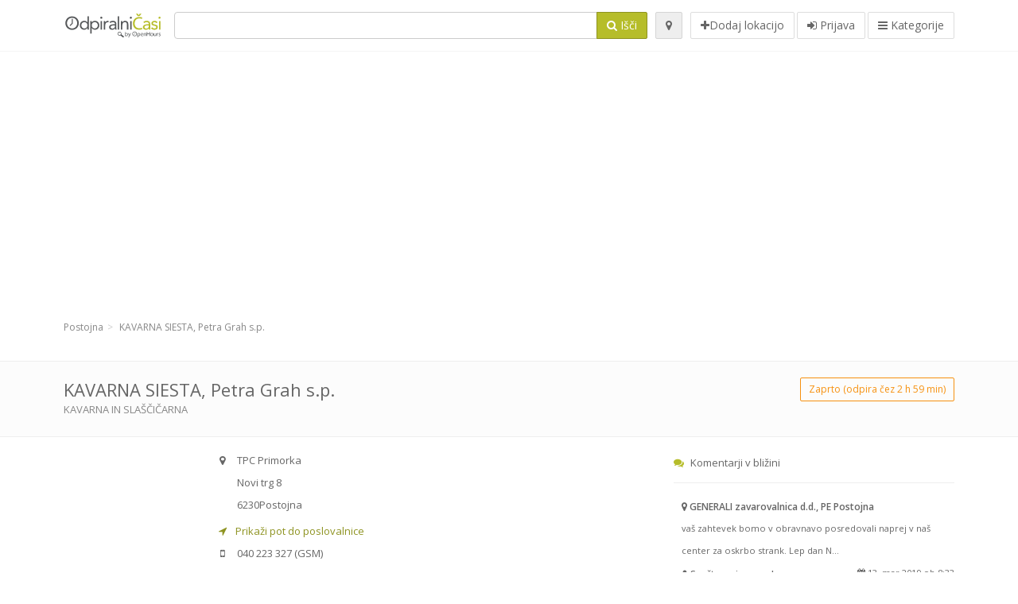

--- FILE ---
content_type: text/html; charset=utf-8
request_url: https://odpiralnicasi.com/spots/kavarna-siesta-petra-grah-postojna-novi-trg-cf706c6527
body_size: 11008
content:
<!DOCTYPE html>
<html data-placeholder-focus="false" data-placeholder-live="true" lang="sl" xmlns="http://www.w3.org/1999/xhtml" xmlns:fb="http://www.facebook.com/2008/fbml" xmlns:og="http://ogp.me/ns#">
<head>
<!-- Google Tag Manager -->
<script>(function(w,d,s,l,i){w[l]=w[l]||[];w[l].push({'gtm.start':
new Date().getTime(),event:'gtm.js'});var f=d.getElementsByTagName(s)[0],
j=d.createElement(s),dl=l!='dataLayer'?'&l='+l:'';j.async=true;j.src=
'https://www.googletagmanager.com/gtm.js?id='+i+dl;f.parentNode.insertBefore(j,f);
})(window,document,'script','dataLayer','GTM-59Z6Z7W2');</script>
<!-- End Google Tag Manager -->
<script async src="//pagead2.googlesyndication.com/pagead/js/adsbygoogle.js"></script>
<script>(adsbygoogle = window.adsbygoogle || []).push({google_ad_client: "ca-pub-6289304932901331", enable_page_level_ads: true});</script>
<meta content="170694533002742" property="fb:app_id">
<meta content="547373987" property="fb:admins">
<meta content="1002116584" property="fb:admins">
<meta content="705241346" property="fb:admins">
<meta content="Odpiralni Časi" property="og:site_name">
<meta content="sl_SI" property="og:locale">
<meta content="place" property="og:type">
<meta content="OC - KAVARNA SIESTA, Petra Grah s.p. - delovni čas, naslov, telefon" property="og:title">
<meta content="Kavarna in slaščičarna" property="og:description">
<meta content="https://odpiralnicasi.com/spots/kavarna-siesta-petra-grah-postojna-novi-trg-cf706c6527" property="og:url">
<meta content="//odpiralnicasi.com/photos/071/942/Vitrina_belo-big.jpg" property="og:image">
<meta content="//odpiralnicasi.com/photos/071/943/Loncek_Monokromatsko-big.jpg" property="og:image">
<meta content="//odpiralnicasi.com/photos/071/944/Sladoled_in_pika-big.jpg" property="og:image">
<meta content="//odpiralnicasi.com/photos/071/945/Torte-big.jpg" property="og:image">
<meta content="//odpiralnicasi.com/photos/071/946/Kavarna_Siesta-big.jpg" property="og:image">
<meta content="45.7733511863" property="place:location:latitude">
<meta content="14.2126917937" property="place:location:longitude">
<meta content="Novi trg 8" property="og:street-address">
<meta content="Postojna" property="og:locality">
<meta content="6230" property="og:postal-code">
<meta content="Slovenia" property="og:country-name">


<link href="//fonts.googleapis.com/css?family=Open+Sans:300,400italic,400,600" rel="stylesheet">
<link rel="stylesheet" href="/assets/application-9671325202bd18e15901eb9dc524e337e8877380c406d5aad70d0f1c3f6fd353.css" media="all" />
<!--[if lte IE 9]>
<link rel="stylesheet" href="/assets/application_split2-734808df58937e2b0d2fedd08eda1db17ecb7bef8642f336c257fce082635439.css" media="all" />
<![endif]-->

<script src="/assets/application-cd8970561bc385103dfe302a14b031322f95664d3f818dcba350416496120b3c.js"></script>
<!--[if IE 7]>
<link rel="stylesheet" href="/assets/ie7-6b1c9c119e9fd825b3faf115baac1c5755e1f63539df37c3d772982e41741ffd.css" media="screen" />
<![endif]-->
<!--[if IE 8]>
<link rel="stylesheet" href="/assets/ie8-6b1c9c119e9fd825b3faf115baac1c5755e1f63539df37c3d772982e41741ffd.css" media="screen" />
<![endif]-->
<!--[if IE 9]>
<link rel="stylesheet" href="/assets/ie9-58cf5ce965df57938bbfd52cd01eb58e591422b9dd8bf114c15960a1a575ef9a.css" media="screen" />
<![endif]-->
<!--[if lt IE 9]>
<script src="/assets/respond-8e2629c79ab8b6a7fbf93041d53ef5b2b12d0c1bd95ba884adcf3b2dcb916260.js"></script>
<![endif]-->
<title>OC - KAVARNA SIESTA, Petra Grah s.p. - delovni čas, naslov, telefon</title>
<meta content="sl" http-equiv="content-language">
<meta content="text/html; charset=UTF-8" http-equiv="Content-Type">
<meta content="width=device-width, initial-scale=1.0" name="viewport">
<meta content="Priljubljen lokal Siesta na vogalu poslovne stavbe Primorka v središču Postojne že vrsto let gosti ljubitelje dobre kave in čajev ter pestre izbire ostalih pijač. Prijeten ambient omogoča zaupen pogovor, neformalno poslovno srečanje ali prijetno druženje prijateljev. Ponudbo pijač smo v zadnjih letih dopolnili s sladoledom lastne izdelave. V naši slaščičarski delavnici pa se kuha - pravzaprav peče - nekaj novega: Siesta se s ponudbo odličnih tort in tortic spreminja v kavarno. Sedaj na naših mizicah in po želji, tudi pri vas doma - Torte in pika." name="description">
<meta content="delovni cas, casi, lekarna, odprto, trgovina, prazniki, mercator, merkur, spar, tuš, lidl, hofer, banka, petrol, bencinski, servis, bencinska" name="keywords">
<meta content="app-id=312445454" name="apple-itunes-app">
<meta content="app-id=strelovod.android.apps.odpiralnicasi" name="google-play-app">
<meta content="Open Hours LLC" name="author">
<link rel="shortcut icon" href="https://odpiralnicasi.com/assets/favico/favicon-c37a18b750437d457bc551004ade988b6b36b8bb209df391a26cb7cc2e71ea5f.ico">
<link rel="apple-touch-icon" sizes="57x57" href="https://odpiralnicasi.com/assets/favico/apple-touch-icon-57x57-4130b8d11b093fcfb1f578b82589ec1ab770f9ecfd7c69725f6a8623452af457.png">
<link rel="apple-touch-icon" sizes="114x114" href="https://odpiralnicasi.com/assets/favico/apple-touch-icon-114x114-82d87c2ddd258f8329f5a576a8979be58ca4ef15cd6db23764f696c5d110ed9a.png">
<link rel="apple-touch-icon" sizes="72x72" href="https://odpiralnicasi.com/assets/favico/apple-touch-icon-72x72-70c77d55913bf3b50ee80fdd311b746ce3fcd82f57280911ec6748b922e5c03c.png">
<link rel="apple-touch-icon" sizes="144x144" href="https://odpiralnicasi.com/assets/favico/apple-touch-icon-144x144-1720f48509300e936f62a695dcd9e6dd1821f083a73af08912af5b746e41324b.png">
<link rel="apple-touch-icon" sizes="60x60" href="https://odpiralnicasi.com/assets/favico/apple-touch-icon-60x60-d37ec8e6c7019d79fba09bb2aa71da310fc5015e2852b33b20fbf2931a13ed41.png">
<link rel="apple-touch-icon" sizes="120x120" href="https://odpiralnicasi.com/assets/favico/apple-touch-icon-120x120-73feb79eb2cef7de96686831fcf5616f432e6e831a89e126dd21108e521355e3.png">
<link rel="apple-touch-icon" sizes="76x76" href="https://odpiralnicasi.com/assets/favico/apple-touch-icon-76x76-bf201dc0d109a8d47a6cd6a0bca546ae3a965e37953a9a4f018988a43be128ac.png">
<link rel="apple-touch-icon" sizes="152x152" href="https://odpiralnicasi.com/assets/favico/apple-touch-icon-152x152-0818b15e4a9c9b99e3cb2acb8239a80f048a53a6e19cd974a4b2f41fa40f5017.png">
<link rel="icon" type="image/png" sizes="196x196" href="https://odpiralnicasi.com/assets/favico/favicon-196x196-8b7104cfff815b9be04246e34399b90a136e017ccb621270dc97748ea06a0fc9.png">
<link rel="icon" type="image/png" sizes="160x160" href="https://odpiralnicasi.com/assets/favico/favicon-160x160-516955952e02788a45c6b2a41b98cca626367dc35f8f04763034a710fecd5341.png">
<link rel="icon" type="image/png" sizes="96x96" href="https://odpiralnicasi.com/assets/favico/favicon-96x96-676301c53431b4c6ee961f58ad2ca18820a9c50d24fdfa485547a29aac527ac8.png">
<link rel="icon" type="image/png" sizes="16x16" href="https://odpiralnicasi.com/assets/favico/favicon-16x16-1f18c42eb6bb36ac5087d020a66c0267e824390af6241626d45627a6dec4fa69.png">
<link rel="icon" type="image/png" sizes="32x32" href="https://odpiralnicasi.com/assets/favico/favicon-32x32-bf3f148b4846916ee10908835fcf12029c910b7f33c6f7cd443d66b2e64d5cb3.png">
<meta name="msapplication-TileColor" content="#2d89ef">
<meta name="msapplication-TileImage" content="https://odpiralnicasi.com/assets/favico/mstile-144x144-7d6ea3786024c8ae87b53c553e63e7f97390882768130cc0e6669230ec2048a9.png">
<meta name="msapplication-square70x70logo" content="https://odpiralnicasi.com/assets/favico/mstile-70x70-a13423cec11c5d01eea76422e1b2fa19bc01ed2cda396c76832daaab7be6cb60.png">
<meta name="msapplication-square144x144logo" content="https://odpiralnicasi.com/assets/favico/mstile-144x144-7d6ea3786024c8ae87b53c553e63e7f97390882768130cc0e6669230ec2048a9.png">
<meta name="msapplication-square150x150logo" content="https://odpiralnicasi.com/assets/favico/mstile-150x150-ded8bc544f6d01e779bc2e8125603968f07bb4e3bff8f1e0011e6139702148e6.png">
<meta name="msapplication-square310x310logo" content="https://odpiralnicasi.com/assets/favico/mstile-310x310-a414eab947d5b76f46e91d4d4d93af030ae3153ffca71b99f4c10440d617adf7.png">
<meta name="msapplication-wide310x150logo" content="https://odpiralnicasi.com/assets/favico/mstile-310x150-1eb84dc4cc770d0a6556a094406fe561c60ffa8979b7d2d9bd331ff708168e11.png">

<link href="//odpiralnicasi.com/opensearch.xml" rel="search" title="Odpiralni Časi" type="application/opensearchdescription+xml">
<link href="https://odpiralnicasi.com/spots/kavarna-siesta-petra-grah-postojna-novi-trg-cf706c6527" rel="canonical">

</head>
<body class="spots si" id="spots-show">
<!-- Google Tag Manager (noscript) -->
<noscript><iframe src="https://www.googletagmanager.com/ns.html?id=GTM-59Z6Z7W2"
height="0" width="0" style="display:none;visibility:hidden"></iframe></noscript>
<!-- End Google Tag Manager (noscript) -->
<!-- Google Analytics -->
<script>
(function(i,s,o,g,r,a,m){i['GoogleAnalyticsObject']=r;i[r]=i[r]||function(){
(i[r].q=i[r].q||[]).push(arguments)},i[r].l=1*new Date();a=s.createElement(o),
m=s.getElementsByTagName(o)[0];a.async=1;a.src=g;m.parentNode.insertBefore(a,m)
})(window,document,'script','//www.google-analytics.com/analytics.js','ga');

ga('create', 'UA-272310-5', 'auto');
ga('send', 'pageview');

</script>
<!-- End Google Analytics -->

<div class="outer">

<div class="header-2" id="header">
<div class="container">
<div class="header">
<div class="logo"><a id="logo" class="svg-logo" href="/"><img alt="Odpiralni Časi" src="/assets/logo/si-fae8214e3cf02a9e5c0d6f64240f02898628c9e7597f77e84c0918fbdc56d667.png" /><span><svg viewBox="0 0 500 500"><use xlink:href="/assets/logo/si-9510bab4577f4a1d4df919cbc4334c8a75addb6fea22c09a206c053c7cbf4ef9.svg#logo" /></svg></span></a></div>
<div class="search_form">
<div class="search_form_inner">
<form id="search_form" name="search_form" action="/spots" accept-charset="UTF-8" method="get">
<div class="input-group">
<input type="text" name="q" id="q" class="form-control" tabindex="1" />
<span class="input-group-btn">
<button class="btn btn-color" tabindex="4">
<i class="fa fa-search"></i>
<span>Išči</span>
</button>
</span>
</div>
</form><div class="btn-wrap">
<a class="locate_me btn btn-grey" title="Lociraj" href="#"><i class="fa fa-map-marker"></i></a>
</div>
<div class="btn-wrap btn-wrap-main">
<a title="Dodaj lokacijo" class="btn btn-white" rel="nofollow" href="/spots/new"><i class="fa fa-plus"></i><span>Dodaj lokacijo</span></a>
<a class="btn btn-white" href="/login" id="login-link" rel="nofollow" title="Prijava">
<i class="fa fa-sign-in"></i>
<span>Prijava</span>
</a>
<a id="categories-menu-button" class="btn btn-white" title="Kategorije" href="/categories"><i class="fa fa-bars"></i>
<span>Kategorije</span>
</a></div>
</div>
</div>

</div>
</div>
</div>


<div class="main-block">
<div class="container">
<div class="spot_header_banner">
<div class="adunit well well-ad text-center" id="AdsenseTOP" data-size-mapping="top" data-urlnaming='true' data-targeting='{}'></div>

</div>
</div>
</div>

<div class="main-block">
<div class="container">
<ol class="breadcrumb" itemscope="itemscope" itemtype="https://schema.org/BreadcrumbList"><li itemprop="itemListElement" itemscope="itemscope" itemtype="https://schema.org/ListItem"><a itemprop="item" href="/spots?loc=Postojna"><span itemprop="name">Postojna</span></a><meta itemprop="position" content="1" /></li><li class="active" itemprop="itemListElement" itemscope="itemscope" itemtype="https://schema.org/ListItem"><a itemprop="item" href="/spots/kavarna-siesta-petra-grah-postojna-novi-trg-cf706c6527"><span itemprop="name">KAVARNA SIESTA, Petra Grah s.p.</span></a><meta itemprop="position" content="2" /></li></ol>

</div>
<div itemscope itemtype="http://schema.org/LocalBusiness">
<div class="page-heading-two">
<div class="container">
<div class="name" itemprop="name">
<h1>
<span class="combined_name">KAVARNA SIESTA, Petra Grah s.p.</span>
</h1>
<div class="desc to-upper-case" itemprop="makesOffer"><a href="/spots?q=Kavarna+in+sla%C5%A1%C4%8Di%C4%8Darna">Kavarna in slaščičarna</a></div></div>
<a class="open_elaboration btn btn-sm btn-outline pull-right btn-orange" href="https://odpiralnicasi.com/spots/kavarna-siesta-petra-grah-postojna-novi-trg-cf706c6527#timetable">Zaprto (odpira čez 2 h 59 min)</a>
</div>
</div>
<div class="container">
<div class="row">
<div class="spot-listing-wrapper col-md-6 col-sm-6 col-sm-push-2 col-ms-5 col-ms-push-2"><div class="spotwrapper">
<div class="spot closed spot" id="spot_1107046">
<div class="spot_info_container detailed">
<div class="spot_info images" id="spot_info_cf706c6527" data-combined-name="KAVARNA SIESTA, Petra Grah s.p."><div>
<div class="row">
<div class="col-md-12">
<div class="adr" itemprop="address" itemscope="itemscope" itemtype="http://schema.org/PostalAddress"><div><i class="fa fa-map-marker"></i><span class="loc_info">TPC Primorka</span></div><div><i class="fa fa-empty"></i><span class="street-address" itemprop="streetAddress">Novi trg 8</span></div><div><i class="fa fa-empty"></i><span class="postal-code" itemprop="postalCode">6230</span><span class="locality" itemprop="addressLocality">Postojna</span></div><div class="locality" itemprop="addressCountry" style="display: none;">Slovenia</div></div><a href="https://maps.google.com?saddr=Current+Location&amp;daddr=45.7733511863,14.2126917937" class="popup-gmaps navigate-link" target="_blank" title="Prikaži pot do poslovalnice KAVARNA SIESTA, Petra Grah s.p." data-share="<a target=&quot;_blank&quot; href=&quot;https://maps.google.com?saddr=Current+Location&amp;daddr=45.7733511863,14.2126917937&quot;><i class=&quot;fa fa-share-square-o&quot;></i> Odpri Google Maps</a>" onclick="return magific_gmaps.call(this);"><span><i class="fa fa-location-arrow"></i> Prikaži pot do poslovalnice</span></a><div class="gsm icon"><i class="fa fa-mobile"></i><span class="value" itemprop="telephone">040 223 327</span> (GSM)</div><div class="external_links"><span><i class="fa fa-share-square-o"></i></span><span class="btn btn-xs btn-white no-margin"><a itemprop="url" target="_blank" rel="nofollow" data-toggle="tooltip" data-placement="top" data-title="Facebook" href="https://www.facebook.com/KavarnaSiesta"><i class="fa fa-facebook"></i></a></span></div></div>
</div>
<div class="row">
<div class="col-md-12">
<div class="geo" itemprop="geo" itemscope="itemscope" itemtype="http://schema.org/GeoCoordinates"><span class="latitude">45.7733511863</span>, <span class="longitude">14.2126917937</span><meta itemprop="latitude" content="45.7733511863" /><meta itemprop="longitude" content="14.2126917937" /></div>
<div class="btn-toolbar" role="toolbar">

<div class="btn-group pull-right">
<div class="marker_reference_wrapper btn btn-sm btn-outline btn-white" style="display: none;">
<div class="marker_reference" data-toggle="tooltip" title="lokacija na zemljevidu"></div>
</div>
</div>
</div>
<div class="clearfix"></div>

</div>
</div>
<div class="row">
<div class="col-md-12">
<div class="row">
<div class="col-md-12">
<div class="owl-container">
<div class="owl-carousel owl-theme" data-items="4" data-pagination="true" data-single-item="false">
<div class="owl-content img-box-6">
<div class="img-box-6-item">
<div class="img-box-6-img">
<a rel="lightbox[cf706c6527]" title="KAVARNA SIESTA, Petra Grah s.p." href="/photos/071/946/Kavarna_Siesta-big.jpg"><img itemprop="photo" class="photo img-responsive" src="/photos/071/946/Kavarna_Siesta-spotListing.jpg" />
</a></div>
</div>
</div>
<div class="owl-content img-box-6">
<div class="img-box-6-item">
<div class="img-box-6-img">
<a rel="lightbox[cf706c6527]" title="KAVARNA SIESTA, Petra Grah s.p." href="/photos/071/945/Torte-big.jpg"><img itemprop="photo" class="photo img-responsive" src="/photos/071/945/Torte-spotListing.jpg" />
</a></div>
</div>
</div>
<div class="owl-content img-box-6">
<div class="img-box-6-item">
<div class="img-box-6-img">
<a rel="lightbox[cf706c6527]" title="KAVARNA SIESTA, Petra Grah s.p." href="/photos/071/944/Sladoled_in_pika-big.jpg"><img itemprop="photo" class="photo img-responsive" src="/photos/071/944/Sladoled_in_pika-spotListing.jpg" />
</a></div>
</div>
</div>
<div class="owl-content img-box-6">
<div class="img-box-6-item">
<div class="img-box-6-img">
<a rel="lightbox[cf706c6527]" title="KAVARNA SIESTA, Petra Grah s.p." href="/photos/071/943/Loncek_Monokromatsko-big.jpg"><img itemprop="photo" class="photo img-responsive" src="/photos/071/943/Loncek_Monokromatsko-spotListing.jpg" />
</a></div>
</div>
</div>
<div class="owl-content img-box-6">
<div class="img-box-6-item">
<div class="img-box-6-img">
<a rel="lightbox[cf706c6527]" title="KAVARNA SIESTA, Petra Grah s.p." href="/photos/071/942/Vitrina_belo-big.jpg"><img itemprop="photo" class="photo img-responsive" src="/photos/071/942/Vitrina_belo-spotListing.jpg" />
</a></div>
</div>
</div>
</div>
</div>
</div>
</div>

</div>
</div>
<div class="row">
<div class="col-md-12">
<div class="services icon admin_tags" itemprop="makesOffer"><i class="fa fa-tags"></i><span>Ponudba: </span><div><a href="/spots?q=Izbrana+kava">Izbrana kava</a>, <a href="/spots?q=torte+in+sladoled+lastne+izdelave.+V+ponudbi+tudi+sla%C5%A1%C4%8Dice+z+manj+ma%C5%A1%C4%8Dob">torte in sladoled lastne izdelave. V ponudbi tudi slaščice z manj maščob</a>, <a href="/spots?q=dodanega+sladkorja+in+jajc+ter+sla%C5%A1%C4%8Dice+za+vse+tiste">dodanega sladkorja in jajc ter slaščice za vse tiste</a>, <a href="/spots?q=ki+prisegate+na+keto">ki prisegate na keto</a>, <a href="/spots?q=vegasnsko+ali+presno+dieto.+Naro%C4%8Dilo+tort+na+040+223+327+v+delovnem+%C4%8Dasu.">vegasnsko ali presno dieto. Naročilo tort na 040 223 327 v delovnem času.</a></div></div></div>
</div>
</div>
</div>
<a name="timetable"></a>
<h5>
<i class="fa icon-ocicons-all-copy-21 color"></i>
<span>Odpiralni čas</span>
</h5>
<div class="timetable">
<ul class="list-unstyled" itemprop="openingHoursSpecification" itemscope itemtype="http://schema.org/OpeningHoursSpecification">
<li class="mon">
<link itemprop="dayOfWeek" href="https://purl.org/goodrelations/v1#Monday"><meta itemprop="opens" content="07:30:00"><meta itemprop="closes" content="21:00:00"><div class="row">
<div class="col-xs-7">
<span>
ponedeljek
</span>
</div>
<div class="col-xs-5 text-right">
<span>07.30 - 21.00</span>
</div>
</div>
</li>
<li class="tue">
<link itemprop="dayOfWeek" href="https://purl.org/goodrelations/v1#Tuesday"><meta itemprop="opens" content="07:30:00"><meta itemprop="closes" content="21:00:00"><div class="row">
<div class="col-xs-7">
<span>
torek
</span>
</div>
<div class="col-xs-5 text-right">
<span>07.30 - 21.00</span>
</div>
</div>
</li>
<li class="today wed">
<link itemprop="dayOfWeek" href="https://purl.org/goodrelations/v1#Wednesday"><meta itemprop="opens" content="07:30:00"><meta itemprop="closes" content="21:00:00"><div class="row">
<div class="col-xs-7">
<span>
sreda
</span>
</div>
<div class="col-xs-5 text-right">
<span>07.30 - 21.00</span>
</div>
</div>
</li>
<li class="thu">
<link itemprop="dayOfWeek" href="https://purl.org/goodrelations/v1#Thursday"><meta itemprop="opens" content="07:30:00"><meta itemprop="closes" content="21:00:00"><div class="row">
<div class="col-xs-7">
<span>
četrtek
</span>
</div>
<div class="col-xs-5 text-right">
<span>07.30 - 21.00</span>
</div>
</div>
</li>
<li class="fri">
<link itemprop="dayOfWeek" href="https://purl.org/goodrelations/v1#Friday"><meta itemprop="opens" content="07:30:00"><meta itemprop="closes" content="21:00:00"><div class="row">
<div class="col-xs-7">
<span>
petek
</span>
</div>
<div class="col-xs-5 text-right">
<span>07.30 - 21.00</span>
</div>
</div>
</li>
<li class="sat">
<link itemprop="dayOfWeek" href="https://purl.org/goodrelations/v1#Saturday"><meta itemprop="opens" content="07:30:00"><meta itemprop="closes" content="13:00:00"><div class="row">
<div class="col-xs-7">
<span>
sobota
</span>
</div>
<div class="col-xs-5 text-right">
<span>07.30 - 13.00</span>
</div>
</div>
</li>
<li class="sun">
<link itemprop="dayOfWeek" href="https://purl.org/goodrelations/v1#Sunday"><meta itemprop="opens" content="00:00"><meta itemprop="closes" content="00:00"><div class="row">
<div class="col-xs-7">
<span>
nedelja
</span>
</div>
<div class="col-xs-5 text-right">
<span>zaprto</span>
</div>
</div>
</li>
</ul>

<div class="open_comment">Prazniki in nedelje (jul, avg) - Zaprto<br><br>ZIMSKI URNIK<br>PON - SOB 7:30 - 19:30<br>NED 14:00 - 19:30<br><br><br><br></div><div class="btn-toolbar" role="toolbar" style="margin-top: 10px;">
<div class="btn-group pull-left">
<a class="btn btn-sm btn-outline btn-white b-popover" rel="nofollow" data-title="Sporoči nepravilnost" data-content="Sporočite nepravilnost pri vnosu, npr. napačna telefonska številka, naslov, odpiralni čas ipd." data-toggle="popover" href="/spots/cf706c6527/reports/new">Sporoči napako</a>
</div>
<div class="btn-group pull-right">
</div>
</div>
</div>


<div class="well brand-bg">
<a data-type="facebook" data-url="https://odpiralnicasi.com/spots/kavarna-siesta-petra-grah-postojna-novi-trg-cf706c6527" data-via="odpiralnicasi" data-description="Priljubljen lokal Siesta na vogalu poslovne stavbe Primorka v središču Postojne že vrsto let gosti ljubitelje dobre kave in čajev ter pestre izbire ostalih pijač. Prijeten ambient omogoča zaupen pogovor, neformalno poslovno srečanje ali prijetno druženje prijateljev. Ponudbo pijač smo v zadnjih letih dopolnili s sladoledom lastne izdelave. V naši slaščičarski delavnici pa se kuha - pravzaprav peče - nekaj novega: Siesta se s ponudbo odličnih tort in tortic spreminja v kavarno. Sedaj na naših mizicah in po želji, tudi pri vas doma - Torte in pika." data-media="https://odpiralnicasi.com/photos/071/946/Kavarna_Siesta-big.jpg" data-title="OC - KAVARNA SIESTA, Petra Grah s.p. - delovni čas, naslov, telefon" class="prettySocial facebook" href="#"><i class="fa fa-facebook square-3"></i>
</a><a data-type="twitter" data-url="https://odpiralnicasi.com/spots/kavarna-siesta-petra-grah-postojna-novi-trg-cf706c6527" data-via="odpiralnicasi" data-description="Priljubljen lokal Siesta na vogalu poslovne stavbe Primorka v središču Postojne že vrsto let gosti ljubitelje dobre kave in čajev ter pestre izbire ostalih pijač. Prijeten ambient omogoča zaupen pogovor, neformalno poslovno srečanje ali prijetno druženje prijateljev. Ponudbo pijač smo v zadnjih letih dopolnili s sladoledom lastne izdelave. V naši slaščičarski delavnici pa se kuha - pravzaprav peče - nekaj novega: Siesta se s ponudbo odličnih tort in tortic spreminja v kavarno. Sedaj na naših mizicah in po želji, tudi pri vas doma - Torte in pika." data-media="https://odpiralnicasi.com/photos/071/946/Kavarna_Siesta-big.jpg" data-title="OC - KAVARNA SIESTA, Petra Grah s.p. - delovni čas, naslov, telefon" class="prettySocial twitter" href="#"><i class="fa fa-twitter square-3"></i>
</a><a data-type="pinterest" data-url="https://odpiralnicasi.com/spots/kavarna-siesta-petra-grah-postojna-novi-trg-cf706c6527" data-via="odpiralnicasi" data-description="Priljubljen lokal Siesta na vogalu poslovne stavbe Primorka v središču Postojne že vrsto let gosti ljubitelje dobre kave in čajev ter pestre izbire ostalih pijač. Prijeten ambient omogoča zaupen pogovor, neformalno poslovno srečanje ali prijetno druženje prijateljev. Ponudbo pijač smo v zadnjih letih dopolnili s sladoledom lastne izdelave. V naši slaščičarski delavnici pa se kuha - pravzaprav peče - nekaj novega: Siesta se s ponudbo odličnih tort in tortic spreminja v kavarno. Sedaj na naših mizicah in po želji, tudi pri vas doma - Torte in pika." data-media="https://odpiralnicasi.com/photos/071/946/Kavarna_Siesta-big.jpg" data-title="OC - KAVARNA SIESTA, Petra Grah s.p. - delovni čas, naslov, telefon" class="prettySocial pinterest" href="#"><i class="fa fa-pinterest square-3"></i>
</a></div>

<h5>
<i class="fa fa-tags"></i>
<span>Opis podjetja</span>
</h5>
<p class="pitch_container">
Priljubljen lokal Siesta na vogalu poslovne stavbe Primorka v središču Postojne že vrsto let gosti ljubitelje dobre kave in čajev ter pestre izbire ostalih pijač. Prijeten ambient omogoča zaupen pogovor, neformalno poslovno srečanje ali prijetno druženje prijateljev. Ponudbo pijač smo v zadnjih letih dopolnili s sladoledom lastne izdelave. V naši slaščičarski delavnici pa se kuha - pravzaprav peče - nekaj novega: Siesta se s ponudbo odličnih tort in tortic spreminja v kavarno. Sedaj na naših mizicah in po želji, tudi pri vas doma - Torte in pika.
</p>

<div class="map_box">
<h5>
<i class="fa fa-map-marker color"></i>
<span>Prikaz lokacije na zemljevidu</span>
</h5>

<div class="widget-content">
<div class="map_container"></div>
<div class="map_container_placeholder"></div>
</div>
</div>

<div class="spot_menu_box panel panel-grey">
<div class="panel-heading">Ste opazili nepravilnost?</div>
<div class="panel-body">
<div class="spot_menu_item">
<div class="spot_menu">
<div class="row">
<div class="text-center col-md-6"><a class="btn btn-orange btn-outline" data-toggle="popover" data-title="Sporoči nepravilnost" data-content="Sporočite nepravilnost pri vnosu, npr. napačna telefonska številka, naslov, odpiralni čas ipd." rel="nofollow" href="/spots/cf706c6527/reports/new"><i class="fa fa-exclamation-triangle"></i>
Sporoči napako
</a></div>
<div class="text-center col-md-6"><a class="btn btn-white" data-toggle="popover" data-title="Prevzemi urejanje vnosa" data-content="Če ste lastnik poslovalnice, zahtevajte pravice urejanja vnosa." rel="nofollow" href="/spots/cf706c6527/ownership_requests/new"><i class="fa fa-home"></i>
Prevzemi urejanje vnosa
</a></div>
</div>
</div>
</div>
</div>
</div>


<div id="comments">
<div class="reviews blog-comments" id="reviews_1107046">
</div>

<div class="well new_comment_link_and_form" id="comments_form_add_toggle_spot_1107046">
<h4 class="add_comment">
<i class="fa fa-comments color"></i>
Dodaj komentar za KAVARNA SIESTA
</h4>
<hr>
<div class="comments_form_spot" id="comments_form_spot_1107046">
<form class="smart-forms formtastic comment" id="new_comment_spot_1107046" novalidate="novalidate" action="/spots/cf706c6527/comments" accept-charset="UTF-8" data-remote="true" novalidate="novalidate" data-client-side-validations="{&quot;html_settings&quot;:{&quot;type&quot;:&quot;Formtastic::FormBuilder&quot;,&quot;input_tag&quot;:&quot;\u003cspan id=\&quot;input_tag\&quot;\u003e\u003c/span\u003e&quot;,&quot;label_tag&quot;:&quot;\u003clabel id=\&quot;label_tag\&quot;\u003e\u003c/label\u003e&quot;},&quot;number_format&quot;:{&quot;separator&quot;:&quot;.&quot;,&quot;delimiter&quot;:&quot;,&quot;},&quot;validators&quot;:{&quot;comment[email]&quot;:{&quot;presence&quot;:[{&quot;message&quot;:&quot;Email ne sme biti prazen&quot;}],&quot;format&quot;:[{&quot;message&quot;:&quot;Email ni v ustreznem formatu&quot;,&quot;with&quot;:{&quot;source&quot;:&quot;(^([^@\\s]+)@((?:[\\-_a-z0-9]+\\.)+[a-z]{2,})(?=$|\\n))|(^(?=$|\\n))&quot;,&quot;options&quot;:&quot;i&quot;}}]},&quot;comment[name]&quot;:{&quot;presence&quot;:[{&quot;message&quot;:&quot;Ime ne sme biti prazno&quot;}]},&quot;comment[content]&quot;:{&quot;presence&quot;:[{&quot;message&quot;:&quot;Vsebina ne sme biti prazna&quot;}]}}}" method="post"><div class="section" id="comment_email_input"><label class="field"><input placeholder="Email" maxlength="255" id="comment_email" class="comment_user_email gui-input" type="email" name="comment[email]" /></label></div>
<div class="hide section" id="comment_password_input"><label class="field"><input type="password" name="password" id="comment_password" placeholder="Geslo" class="gui-input" /><span class="input-hint">Ta uporabnik obstaja, prosimo vnesite geslo:</span></label></div>
<div class="hide section" id="comment_name_input"><label class="field"><input placeholder="Ime" maxlength="255" id="comment_name" class="gui-input" type="text" name="comment[name]" /></label></div>
<div class="section" id="comment_content_input"><label class="field"><textarea rows="20" placeholder="Mnenje" id="comment_content" class="gui-textarea" name="comment[content]">
</textarea><span class="input-hint">Mnenje bo vidno vsem obiskovalcem!</span></label></div>
<div class="hide section" id="comment_captcha_input"><div class="smart-widget sm-left sml-120"><label class="button" for="comment_captcha">3 + 2 =</label><label class="field prepend-icon"><input placeholder="Odgovor na varnostno vprašanje" id="comment_captcha" class="gui-input" type="text" name="comment[captcha]" /><label class="field-icon"><i class="fa fa-shield"></i></label></label></div></div>
<div class="row">
<div class="col-sm-6 col-md-6">
<div class="section"><div class="rating block"><span class="lbl-text">Ocena</span><input type="radio" name="rating" id="rating_5" value="5" class="rating-input" /><label class="rating-star" for="rating_5"><i class="fa fa-star"></i></label>
<input type="radio" name="rating" id="rating_4" value="4" class="rating-input" /><label class="rating-star" for="rating_4"><i class="fa fa-star"></i></label>
<input type="radio" name="rating" id="rating_3" value="3" class="rating-input" /><label class="rating-star" for="rating_3"><i class="fa fa-star"></i></label>
<input type="radio" name="rating" id="rating_2" value="2" class="rating-input" /><label class="rating-star" for="rating_2"><i class="fa fa-star"></i></label>
<input type="radio" name="rating" id="rating_1" value="1" class="rating-input" /><label class="rating-star" for="rating_1"><i class="fa fa-star"></i></label></div></div>
</div>
</div>
<input type="submit" name="commit" value="Dodaj" class="btn btn-color" data-disable-with="Dodaj" />
</form>
</div>
</div>

</div>

</div>

</div>
</div>
<div class="container">
</div>
<div class="block-heading-two">
<h3>
<span>
<i class="fa fa-level-down"></i>
Poslovalnice v bližini
</span>
</h3>
</div>
<div class="row"></div>
<div class="col-md-6">
<div class="spot_info_container sidebar" itemscope itemtype="http://schema.org/LocalBusiness">
<div class="image-row">
<a class="no-image-listing img-thumbnail img-responsive  tiny" href="https://odpiralnicasi.com/spots/mburger-postojna-novi-trg-751cfcec11"><div class="d1">
<div class="d2">
<i class="fa icon-ocicons-all-copy-21"></i>
<span class="nophotos">Za to poslovalnico še ni slik</span>
</div>
</div>
</a>
</div>
<div class="nearest-content">
<div class="name" itemprop="name"><a href="https://odpiralnicasi.com/spots/mburger-postojna-novi-trg-751cfcec11">Mburger</a></div>
<meta class="url" content="https://odpiralnicasi.com/spots/mburger-postojna-novi-trg-751cfcec11" itemprop="url">
<div>
<span class="pull-left"><div class="distance"><i class="fa icon-ocicons-all-copy-32"></i><span>0 m</span></div></span>
</div>
</div>
</div>
</div>
<div class="col-md-6">
<div class="spot_info_container sidebar" itemscope itemtype="http://schema.org/LocalBusiness">
<div class="image-row">
<a class="no-image-listing img-thumbnail img-responsive  tiny" href="https://odpiralnicasi.com/spots/zito-trgovina-postojna-novi-trg-65dbc0ce00"><div class="d1">
<div class="d2">
<i class="fa icon-ocicons-all-copy-21"></i>
<span class="nophotos">Za to poslovalnico še ni slik</span>
</div>
</div>
</a>
</div>
<div class="nearest-content">
<div class="name" itemprop="name"><a href="https://odpiralnicasi.com/spots/zito-trgovina-postojna-novi-trg-65dbc0ce00">Žito Trgovina Postojna</a></div>
<meta class="url" content="https://odpiralnicasi.com/spots/zito-trgovina-postojna-novi-trg-65dbc0ce00" itemprop="url">
<div>
<span class="pull-left"><div class="distance"><i class="fa icon-ocicons-all-copy-32"></i><span>20 m</span></div></span>
</div>
</div>
</div>
</div>
<div class="row"></div>
<div class="col-md-6">
<div class="spot_info_container sidebar" itemscope itemtype="http://schema.org/LocalBusiness">
<div class="image-row">
<a class="no-image-listing img-thumbnail img-responsive  tiny" href="https://odpiralnicasi.com/spots/amd-postojna-sola-voznje-postojna-novi-trg-7992b4260c"><div class="d1">
<div class="d2">
<i class="fa icon-ocicons-all-copy-21"></i>
<span class="nophotos">Za to poslovalnico še ni slik</span>
</div>
</div>
</a>
</div>
<div class="nearest-content">
<div class="name" itemprop="name"><a href="https://odpiralnicasi.com/spots/amd-postojna-sola-voznje-postojna-novi-trg-7992b4260c">AMD POSTOJNA ŠOLA VOŽNJE</a></div>
<meta class="url" content="https://odpiralnicasi.com/spots/amd-postojna-sola-voznje-postojna-novi-trg-7992b4260c" itemprop="url">
<div>
<span class="pull-left"><div class="distance"><i class="fa icon-ocicons-all-copy-32"></i><span>40 m</span></div></span>
</div>
</div>
</div>
</div>
<div class="col-md-6">
<div class="spot_info_container sidebar" itemscope itemtype="http://schema.org/LocalBusiness">
<div class="image-row">
<a href="https://odpiralnicasi.com/spots/racunovodski-servis-calculus-postojna-novi-trg-0caca29bda"><img itemprop="photo" class="img-responsive img-thumbnail tiny" src="/photos/002/838/calculus-tiny.jpg" /></a>
</div>
<div class="nearest-content">
<div class="name" itemprop="name"><a href="https://odpiralnicasi.com/spots/racunovodski-servis-calculus-postojna-novi-trg-0caca29bda">Calculus d.o.o. Računovodski servis</a></div>
<meta class="url" content="https://odpiralnicasi.com/spots/racunovodski-servis-calculus-postojna-novi-trg-0caca29bda" itemprop="url">
<div>
<span class="pull-left"><div class="distance"><i class="fa icon-ocicons-all-copy-32"></i><span>40 m</span></div></span>
</div>
</div>
</div>
</div>
<div class="row"></div>
<div class="col-md-6">
<div class="spot_info_container sidebar" itemscope itemtype="http://schema.org/LocalBusiness">
<div class="image-row">
<a href="https://odpiralnicasi.com/spots/generali-zavarovalnica-postojna-novi-trg-4ed001be7b"><img itemprop="photo" class="img-responsive img-thumbnail tiny" src="/photos/082/595/logo1-tiny.jpg" /></a>
</div>
<div class="nearest-content">
<div class="name" itemprop="name"><a href="https://odpiralnicasi.com/spots/generali-zavarovalnica-postojna-novi-trg-4ed001be7b">GENERALI zavarovalnica d.d., PE Postojna</a></div>
<meta class="url" content="https://odpiralnicasi.com/spots/generali-zavarovalnica-postojna-novi-trg-4ed001be7b" itemprop="url">
<div>
<span class="pull-left"><div class="distance"><i class="fa icon-ocicons-all-copy-32"></i><span>40 m</span></div></span>
</div>
</div>
</div>
</div>
<div class="col-md-6">
<div class="spot_info_container sidebar" itemscope itemtype="http://schema.org/LocalBusiness">
<div class="image-row">
<a class="no-image-listing img-thumbnail img-responsive  tiny" href="https://odpiralnicasi.com/spots/centri-za-socialno-delo-center-za-socialno-delo-postojna-novi-trg-d9c29b035e"><div class="d1">
<div class="d2">
<i class="fa icon-ocicons-all-copy-21"></i>
<span class="nophotos">Za to poslovalnico še ni slik</span>
</div>
</div>
</a>
</div>
<div class="nearest-content">
<div class="name" itemprop="name"><a href="https://odpiralnicasi.com/spots/centri-za-socialno-delo-center-za-socialno-delo-postojna-novi-trg-d9c29b035e">Center za socialno delo POSTOJNA</a></div>
<meta class="url" content="https://odpiralnicasi.com/spots/centri-za-socialno-delo-center-za-socialno-delo-postojna-novi-trg-d9c29b035e" itemprop="url">
<div>
<span class="pull-left"><div class="distance"><i class="fa icon-ocicons-all-copy-32"></i><span>40 m</span></div></span>
</div>
</div>
</div>
</div>

</div>
<div class="left1-wrapper col-sm-2 col-sm-pull-6 col-ms-2 col-ms-pull-6 col-md-2 col-md-pull-6">
  <div class="adunit well well-ad text-center display-none " id="left1" data-size-mapping="left" data-urlnaming='true' data-targeting='{}'></div>
</div>

<div class="col-md-4 col-sm-4 col-ms-5 sidebar-wrapper"><div id="scroller-anchor"></div>
<div class="sidebar">
<div id="sidebar_banner_wrapper">
<div class="adunit well well-ad text-center" id="right1" data-size-mapping="right" data-urlnaming='true' data-targeting='{}'></div>

</div>
<div class="s-widget">
<h5>
<i class="fa fa-comments color"></i>
<span>
Komentarji v bližini
</span>
</h5>
<div class="widget-content">
<div class="spot_info_container sidebar-comments sidebar border">
<div class="nearest-content">
<a class="comment" href="https://odpiralnicasi.com/spots/generali-zavarovalnica-postojna-novi-trg-4ed001be7b#comments">
<div>
<span class="name">
<i class="fa fa-map-marker"></i>
GENERALI zavarovalnica d.d., PE Postojna
</span>
</div>
<div class="small comment_content">
vaš zahtevek bomo v obravnavo posredovali naprej v naš  center za oskrbo strank.

Lep dan 

N...
</div>
<span class="author small">
<i class="fa fa-user"></i>
Spoštovani gospod...
</span>
<div class="date small pull-right">
<i class="fa fa-calendar"></i>
13. mar 2019 ob 8:33
</div>
</a>
</div>
</div>
<div class="spot_info_container sidebar-comments sidebar border">
<div class="nearest-content">
<a class="comment" href="https://odpiralnicasi.com/spots/zavarovalnica-triglav-postojna-novi-trg-e0fc5f2b50#comments">
<div>
<span class="name">
<i class="fa fa-map-marker"></i>
Zavarovalnica Triglav d.d.,  Poslovna enota Postojna
</span>
</div>
<div class="small comment_content">
Nicely put. Cheers!
casino en ligne
You said it adequately..
casino en ligne fiable
You said ...
</div>
<span class="author small">
<i class="fa fa-user"></i>
Marcia
</span>
<div class="date small pull-right">
<i class="fa fa-calendar"></i>
12. jun 2025 ob 5:54
</div>
</a>
</div>
</div>
<div class="spot_info_container sidebar-comments sidebar border">
<div class="nearest-content">
<a class="comment" href="https://odpiralnicasi.com/spots/e-studentski-servis-postojna-novi-trg-6-ptc-primorka-db753796d6#comments">
<div>
<span class="name">
<i class="fa fa-map-marker"></i>
e-Študentski Servis Postojna
</span>
</div>
<div class="small comment_content">
KJE  VPIŠEMO DELODAJALCI  PROSTO DELO.
</div>
<span class="author small">
<i class="fa fa-user"></i>
MARIJA
</span>
<div class="date small pull-right">
<i class="fa fa-calendar"></i>
03. dec 2009 ob 6:15
</div>
</a>
</div>
</div>
<div class="spot_info_container sidebar-comments sidebar border">
<div class="nearest-content">
<a class="comment" href="https://odpiralnicasi.com/spots/posta-slovenije-postojna-ulica-1-maja-cbe3d47a02#comments">
<div>
<span class="name">
<i class="fa fa-map-marker"></i>
Pošta Slovenije Postojna
</span>
</div>
<div class="small comment_content">
Obvestilo: paket bo dostavljen tekom današnjega dneva. Sprašujem vas, ali naj čakam na dostavo ce...
</div>
<span class="author small">
<i class="fa fa-user"></i>
Lojze 
</span>
<div class="date small pull-right">
<i class="fa fa-calendar"></i>
11. nov 2021 ob 9:50
</div>
</a>
</div>
</div>
<div class="spot_info_container sidebar-comments sidebar border">
<div class="nearest-content">
<a class="comment" href="https://odpiralnicasi.com/spots/intesa-sanpaolo-postojna-trzaska-cesta-2286364f3c#comments">
<div>
<span class="name">
<i class="fa fa-map-marker"></i>
Intesa Sanpaolo Poslovalnica Postojna
</span>
</div>
<div class="small comment_content">
Oddlična banka!!!
</div>
<span class="author small">
<i class="fa fa-user"></i>
Šemso
</span>
<div class="date small pull-right">
<i class="fa fa-calendar"></i>
05. sep 2025 ob 4:06
</div>
</a>
</div>
</div>
</div>
</div>

<div class="s-widget">
<h5>
<i class="fa fa-tags color"></i>
<span>
Akcije v bližini
</span>
</h5>
<div class="widget-content">
<div class="spot_info_container sidebar-comments sidebar">
<div class="image-row">
<a href="https://odpiralnicasi.com/spots/t-2-postojna-trzaska-cesta-9f3e13d692#deal_4009"><img class="img-responsive img-thumbnail tiny" src="/photos/deals/004/009/OD_flat_726x545_%281%29-tiny.jpg" /></a>
</div>
<div class="nearest-content">
<a class="comment" href="https://odpiralnicasi.com/spots/t-2-postojna-trzaska-cesta-9f3e13d692#deal_4009"><div class="name" style="font-weight: bold;">Oranžni paketi (Postojna)</div>
<p>Oranžni Start, Oranžni Optimum in Oranžni Diamant so paketi, ki že ...</p>
</a></div>
</div>
<div class="spot_info_container sidebar-comments sidebar">
<div class="image-row">
<a class="no-image-listing img-thumbnail img-responsive  tiny" href="https://odpiralnicasi.com/spots/k-klun-pogrebne-storitve-in-cvetlicarstvo-postojna-kosovelova-ulica-603b96e2af"><div class="d1">
<div class="d2">
<i class="fa icon-ocicons-all-copy-21"></i>
<span class="nophotos">Za to poslovalnico še ni slik</span>
</div>
</div>
</a>
</div>
<div class="nearest-content">
<a class="comment" href="https://odpiralnicasi.com/spots/k-klun-pogrebne-storitve-in-cvetlicarstvo-postojna-kosovelova-ulica-603b96e2af#deal_1542"><div class="name" style="font-weight: bold;">Pogreb (Postojna)</div>
<p>Pogreb pogrebne storitve - najcenejši v regiji.                    ...</p>
</a></div>
</div>
<div class="spot_info_container sidebar-comments sidebar">
<div class="image-row">
<a class="no-image-listing img-thumbnail img-responsive  tiny" href="https://odpiralnicasi.com/spots/grad-prestranek-na-gradu-60e0ae3b17"><div class="d1">
<div class="d2">
<i class="fa icon-ocicons-all-copy-21"></i>
<span class="nophotos">Za to poslovalnico še ni slik</span>
</div>
</div>
</a>
</div>
<div class="nearest-content">
<a class="comment" href="https://odpiralnicasi.com/spots/grad-prestranek-na-gradu-60e0ae3b17#deal_2600"><div class="name" style="font-weight: bold;">SPECIALITETE IZ BIO GOVEJEGA MESA ANGUS VZREJENEGA NA POSESTVU GRAD PRESTRANEK (Prestranek)</div>
<p>Gostilnica na Gradu vam postreže s številnimi hišnimi specialitetam...</p>
</a></div>
</div>
</div>
</div>

</div>
</div>
</div>
</div>
</div>
</div>

<div class="footer-wrapper">
<div class="foot hidden-xs">
<div class="container">
<div class="row">
<div class="col-sm-9">
<div class="pull-left">
<div class="pull-left"><div id="logo_footer" class="svg-logo"><img alt="Odpiralni Časi" src="/assets/logo/default-2b0a10eee82bb643303b162bd0c2778ca0c6ce15dd6a6fd9327a1a418ccc792f.png" /><span><svg viewBox="0 0 500 500"><use xlink:href="/assets/logo/default-3f0a03cf727c81de3f01e90c458551ba6aed76235c61f2ba71ec51b59b4cffc1.svg#logo" /></svg></span></div></div>
<p class="pull-left">Spletni in mobilni iskalnik lokalnih informacij.</p>
</div>
</div>
<div class="col-sm-3 center">
<div class="pull-right">
<div class="brand-bg">
<a href="https://www.facebook.com/odpiralnicasi" rel="nofollow" class="facebook" title="Facebook" target="_blank"><i class="fa fa-facebook circle-3"></i></a>
<a href="https://twitter.com/odpiralnicasi" rel="nofollow" class="twitter" title="Twitter" target="_blank"><i class="fa fa-twitter circle-3"></i></a>
</div>
</div>
</div>
</div>
</div>
</div>
<footer>
<div class="container">
<div class="pull-left">
Copyright © 2026
<a href="#">odpiralnicasi.com</a>
</div>
<ul class="list-inline pull-right">
<li><a title="O storitvi" href="/about">O storitvi</a></li>
<li><a title="Oglaševanje" href="/partnership">Oglaševanje</a></li>
<li><a title="Kategorije" href="/categories">Kategorije</a></li>
<li><a title="Države" href="/sites">Države</a></li>
<li><a title="Kraji" href="/cities">Kraji</a></li>
<li><a title="Podjetja" href="/companies">Podjetja</a></li>
<li><a title="Splošni pogoji" href="/legal">Splošni pogoji</a></li>

</ul>
</div>
</footer>
</div>

</div>
<div class="totop">
<a href="#">
<i class="fa fa-angle-up bg-color"></i>
</a>
</div>
<script src="/assets/front-d4fae8613bcdc62e1c21e29d598d15ebee63239c298ecdd1ebef322d44667d99.js" defer="defer"></script>
<script src="/assets/i18n/locales/sl-2a00257344d634e2f1670fb416121f033b6c8e4432ecda5beab32ec0dc5bced9.js" defer="defer"></script>
<meta name="csrf-param" content="authenticity_token" />
<meta name="csrf-token" content="yVAOVffYQDgPuCSN1TBJe-2zvjQ6VmwqnlXMC1nAvJIearMYNwypVFkjqFkkJkZckLUPGAx0hf2ZHs0Z9MF5Xg" />
<script type="text/javascript">
var mobile_app_name = "Odpiralni Časi";
I18n.locale = "sl";
I18n.fallbacks = true;
I18n.country = "si";
</script>
<script src="/assets/cookiesDirective-7cca4c8d75d1f0b288e26f690261430f502de6286fd31f12363c4d7d09aa3adb.js" async="async"></script>
<script defer src="https://static.cloudflareinsights.com/beacon.min.js/vcd15cbe7772f49c399c6a5babf22c1241717689176015" integrity="sha512-ZpsOmlRQV6y907TI0dKBHq9Md29nnaEIPlkf84rnaERnq6zvWvPUqr2ft8M1aS28oN72PdrCzSjY4U6VaAw1EQ==" data-cf-beacon='{"version":"2024.11.0","token":"bb58ebabed8645c58c32420f5c5817c1","r":1,"server_timing":{"name":{"cfCacheStatus":true,"cfEdge":true,"cfExtPri":true,"cfL4":true,"cfOrigin":true,"cfSpeedBrain":true},"location_startswith":null}}' crossorigin="anonymous"></script>
</body>
</html>


--- FILE ---
content_type: text/html; charset=utf-8
request_url: https://www.google.com/recaptcha/api2/aframe
body_size: 266
content:
<!DOCTYPE HTML><html><head><meta http-equiv="content-type" content="text/html; charset=UTF-8"></head><body><script nonce="80ssw6NW5SlHU71Wlr5UJA">/** Anti-fraud and anti-abuse applications only. See google.com/recaptcha */ try{var clients={'sodar':'https://pagead2.googlesyndication.com/pagead/sodar?'};window.addEventListener("message",function(a){try{if(a.source===window.parent){var b=JSON.parse(a.data);var c=clients[b['id']];if(c){var d=document.createElement('img');d.src=c+b['params']+'&rc='+(localStorage.getItem("rc::a")?sessionStorage.getItem("rc::b"):"");window.document.body.appendChild(d);sessionStorage.setItem("rc::e",parseInt(sessionStorage.getItem("rc::e")||0)+1);localStorage.setItem("rc::h",'1768969914145');}}}catch(b){}});window.parent.postMessage("_grecaptcha_ready", "*");}catch(b){}</script></body></html>